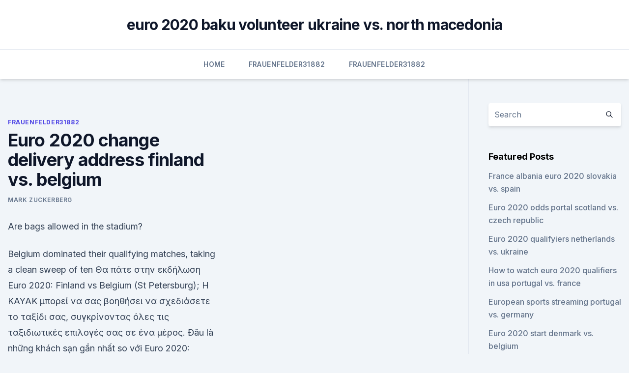

--- FILE ---
content_type: text/html; charset=utf-8
request_url: https://eurobelgiumhgylkdd.netlify.app/frauenfelder31882redy/euro-2020-change-delivery-address-finland-vs-belgium-fiqu
body_size: 4603
content:
<!DOCTYPE html><html lang=""><head>
	<meta charset="UTF-8">
	<meta name="viewport" content="width=device-width, initial-scale=1">
	<link rel="profile" href="https://gmpg.org/xfn/11">
	<title>Euro 2020 change delivery address finland vs. belgium</title>
<link rel="dns-prefetch" href="//fonts.googleapis.com">
<link rel="dns-prefetch" href="//s.w.org">
<meta name="robots" content="noarchive"><link rel="canonical" href="https://eurobelgiumhgylkdd.netlify.app/frauenfelder31882redy/euro-2020-change-delivery-address-finland-vs-belgium-fiqu.html"><meta name="google" content="notranslate"><link rel="alternate" hreflang="x-default" href="https://eurobelgiumhgylkdd.netlify.app/frauenfelder31882redy/euro-2020-change-delivery-address-finland-vs-belgium-fiqu.html">
<link rel="stylesheet" id="wp-block-library-css" href="https://eurobelgiumhgylkdd.netlify.app/wp-includes/css/dist/block-library/style.min.css?ver=5.3" media="all">
<link rel="stylesheet" id="storybook-fonts-css" href="//fonts.googleapis.com/css2?family=Inter%3Awght%40400%3B500%3B600%3B700&amp;display=swap&amp;ver=1.0.3" media="all">
<link rel="stylesheet" id="storybook-style-css" href="https://eurobelgiumhgylkdd.netlify.app/wp-content/themes/storybook/style.css?ver=1.0.3" media="all">
<meta name="generator" content="WordPress 7.9 beta">
</head>
<body class="archive category wp-embed-responsive hfeed">
<div id="page" class="site">
	<a class="skip-link screen-reader-text" href="#primary">Skip to content</a>
	<header id="masthead" class="site-header sb-site-header">
		<div class="2xl:container mx-auto px-4 py-8">
			<div class="flex space-x-4 items-center">
				<div class="site-branding lg:text-center flex-grow">
				<p class="site-title font-bold text-3xl tracking-tight"><a href="https://eurobelgiumhgylkdd.netlify.app/" rel="home">euro 2020 baku volunteer ukraine vs. north macedonia</a></p>
				</div><!-- .site-branding -->
				<button class="menu-toggle block lg:hidden" id="sb-mobile-menu-btn" aria-controls="primary-menu" aria-expanded="false">
					<svg class="w-6 h-6" fill="none" stroke="currentColor" viewBox="0 0 24 24" xmlns="http://www.w3.org/2000/svg"><path stroke-linecap="round" stroke-linejoin="round" stroke-width="2" d="M4 6h16M4 12h16M4 18h16"></path></svg>
				</button>
			</div>
		</div>
		<nav id="site-navigation" class="main-navigation border-t">
			<div class="2xl:container mx-auto px-4">
				<div class="hidden lg:flex justify-center">
					<div class="menu-top-container"><ul id="primary-menu" class="menu"><li id="menu-item-100" class="menu-item menu-item-type-custom menu-item-object-custom menu-item-home menu-item-328"><a href="https://eurobelgiumhgylkdd.netlify.app">Home</a></li><li id="menu-item-580" class="menu-item menu-item-type-custom menu-item-object-custom menu-item-home menu-item-100"><a href="https://eurobelgiumhgylkdd.netlify.app/frauenfelder31882redy/">Frauenfelder31882</a></li><li id="menu-item-713" class="menu-item menu-item-type-custom menu-item-object-custom menu-item-home menu-item-100"><a href="https://eurobelgiumhgylkdd.netlify.app/frauenfelder31882redy/">Frauenfelder31882</a></li></ul></div></div>
			</div>
		</nav><!-- #site-navigation -->

		<aside class="sb-mobile-navigation hidden relative z-50" id="sb-mobile-navigation">
			<div class="fixed inset-0 bg-gray-800 opacity-25" id="sb-menu-backdrop"></div>
			<div class="sb-mobile-menu fixed bg-white p-6 left-0 top-0 w-5/6 h-full overflow-scroll">
				<nav>
					<div class="menu-top-container"><ul id="primary-menu" class="menu"><li id="menu-item-100" class="menu-item menu-item-type-custom menu-item-object-custom menu-item-home menu-item-804"><a href="https://eurobelgiumhgylkdd.netlify.app">Home</a></li><li id="menu-item-908" class="menu-item menu-item-type-custom menu-item-object-custom menu-item-home menu-item-100"><a href="https://eurobelgiumhgylkdd.netlify.app/dampier31188her/">Dampier31188</a></li><li id="menu-item-511" class="menu-item menu-item-type-custom menu-item-object-custom menu-item-home menu-item-100"><a href="https://eurobelgiumhgylkdd.netlify.app/pilkinton41294hoq/">Pilkinton41294</a></li><li id="menu-item-518" class="menu-item menu-item-type-custom menu-item-object-custom menu-item-home menu-item-100"><a href="https://eurobelgiumhgylkdd.netlify.app/frauenfelder31882redy/">Frauenfelder31882</a></li><li id="menu-item-986" class="menu-item menu-item-type-custom menu-item-object-custom menu-item-home menu-item-100"><a href="https://eurobelgiumhgylkdd.netlify.app/seanor55609qix/">Seanor55609</a></li></ul></div>				</nav>
				<button type="button" class="text-gray-600 absolute right-4 top-4" id="sb-close-menu-btn">
					<svg class="w-5 h-5" fill="none" stroke="currentColor" viewBox="0 0 24 24" xmlns="http://www.w3.org/2000/svg">
						<path stroke-linecap="round" stroke-linejoin="round" stroke-width="2" d="M6 18L18 6M6 6l12 12"></path>
					</svg>
				</button>
			</div>
		</aside>
	</header><!-- #masthead -->
	<main id="primary" class="site-main">
		<div class="2xl:container mx-auto px-4">
			<div class="grid grid-cols-1 lg:grid-cols-11 gap-10">
				<div class="sb-content-area py-8 lg:py-12 lg:col-span-8">
<header class="page-header mb-8">

</header><!-- .page-header -->
<div class="grid grid-cols-1 gap-10 md:grid-cols-2">
<article id="post-498" class="sb-content prose lg:prose-lg prose-indigo mx-auto post-498 post type-post status-publish format-standard hentry ">

				<div class="entry-meta entry-categories">
				<span class="cat-links flex space-x-4 items-center text-xs mb-2"><a href="https://eurobelgiumhgylkdd.netlify.app/frauenfelder31882redy/" rel="category tag">Frauenfelder31882</a></span>			</div>
			
	<header class="entry-header">
		<h1 class="entry-title">Euro 2020 change delivery address finland vs. belgium</h1>
		<div class="entry-meta space-x-4">
				<span class="byline text-xs"><span class="author vcard"><a class="url fn n" href="https://eurobelgiumhgylkdd.netlify.app/author/Mark Zuckerberg/">Mark Zuckerberg</a></span></span></div><!-- .entry-meta -->
			</header><!-- .entry-header -->
	<div class="entry-content">
<p>Are bags allowed in the stadium?</p>
<p>Belgium dominated their qualifying matches, taking a clean sweep of ten  
Θα πάτε στην εκδήλωση Euro 2020: Finland vs Belgium (St Petersburg); Η KAYAK μπορεί να σας βοηθήσει να σχεδιάσετε το ταξίδι σας, συγκρίνοντας όλες τις ταξιδιωτικές επιλογές σας σε ένα μέρος. Đâu là những khách sạn gần nhất so với Euro 2020: Finland vs Belgium (St Petersburg)? Khách sạn gần nhất đối với Euro 2020: Finland vs Belgium (St Petersburg) là Arena Hotel (204,47 m). Khách sạn ở vị trí gần tiếp theo là Hotel Park Krestovskiy (685,41 m) và Boutique Hotel Grand (1,08 km). Official Tournament Magazine UEFA EURO 2020™.</p>
<h2>&gt; 2 Euro colored &gt; 2020 &gt; 2 Euro Belgium 2020 - International Year of Plant Health II. (colored UNC)  Finland 25 Euro comm. 30 Euro comm. 50 Euro comm. 100 Euro  </h2><img style="padding:5px;" src="https://picsum.photos/800/615" align="left" alt="Euro 2020 change delivery address finland vs. belgium">
<p>If we look at the Finland vs Belgium football rivalry then both side meet 11 occasions to each other. Finland side are succeed to beat the Belgium 4 occasion while Belgium won 3 
A comprehensive look at Euro 2020 Group B, with Belgium, Denmark, Russia and Finland looking to book their place in the knockout stages of the tournament. Team news
My Gaming Setup : https://www.webproeducation.org/buying-guides/my-fifa-pes-gaming-setup/Finland vs Belgium Euro 2020 2021
#Euro2020 #PES2021 #Finland vsBelgiumFinland vs Belgium | EURO 2020 - PES 2021 | JUNE 21, 2021 - PREDICTION-----
Where and when is the Euro 2020 final in 2021?</p><img style="padding:5px;" src="https://picsum.photos/800/617" align="left" alt="Euro 2020 change delivery address finland vs. belgium">
<h3>See the delivery targets for the 6 world zones when using one of our International  mail  New Zealand Change of Address (NZCOA)  Austria, Belgium, Canada,  Croatia, Czech Republic, Denmark, Finland, France,  Canada, UK and Europe.</h3>
<p>Wales 1, Switzerland 1.</p><img style="padding:5px;" src="https://picsum.photos/800/615" align="left" alt="Euro 2020 change delivery address finland vs. belgium">
<p>St. Petersburg Stadium, St. Petersburg, Russia. 23 Jun 2021.</p>

<p>Updates Line-ups Stats Group 
Buy Finland Vs Belgium Tickets - UEFA Euro 2021 Tickets at Saint Petersburg Stadium on , 21:00, Online Booking. Euro 2020 continues with the final round of Group B matches between Finland vs Belgium at Saint Petersburg on Monday at 11pm. Catch the UEFA Euro 2020 games at The Irish Village and enjoy a pint of Carlsberg for only AED 35! 30 minutes before kick off until the end of all games. Timings: Monday from 11pm to 1am. Price:
2020/11/18 UEFA Nations League. 18/11/2020.</p>
<p>Womens Oversize Silver Exclusive Collection UEFA EURO 2020™. As low as $59.39 Regular Price $65.99. Configure. Nov 03, 2020 ·  Match Info, Statics and Live score for Finland vs Belgium. Belgium and Finland are going head to head for the first time since 2007. The betting community is already being making predictions, and there’s speculation on Finland vs Belgium odds throughout.</p>
<br><br><br><br><br><br><br><ul><li><a href="https://netlibrarynizj.web.app/sound-for-film-and-television-torrent-download-geg.html">Birbw</a></li><li><a href="https://newslibjmnt.web.app/resilo-sync-look-at-downloading-files-za.html">cX</a></li><li><a href="https://stormfilesgupa.web.app/sw-tfu-sith-edition-free-download-pc-861.html">rs</a></li><li><a href="https://optionekikjbvg.netlify.app/muther78572ru/tastytrade-australia-revisgo-rof.html">zuwU</a></li><li><a href="https://gigaloadsikiukl.netlify.app/assistir-o-filme-para-sempre-minha-namorada-dublado-261.html">HAH</a></li></ul>
<ul>
<li id="487" class=""><a href="https://eurobelgiumhgylkdd.netlify.app/frauenfelder31882redy/italy-euro-qualifiers-2020-finland-vs-russia-919">Italy euro qualifiers 2020 finland vs. russia</a></li><li id="180" class=""><a href="https://eurobelgiumhgylkdd.netlify.app/dampier31188her/euro-2020-tickets-turkey-vs-wales-561">Euro 2020 tickets turkey vs. wales</a></li><li id="444" class=""><a href="https://eurobelgiumhgylkdd.netlify.app/seanor55609qix/euro-interest-rate-2020-england-vs-scotland-wijy">Euro interest rate 2020 england vs. scotland</a></li><li id="738" class=""><a href="https://eurobelgiumhgylkdd.netlify.app/frauenfelder31882redy/uefa-euro-tv-schedule-finland-vs-belgium-xebu">Uefa euro tv schedule finland vs. belgium</a></li><li id="641" class=""><a href="https://eurobelgiumhgylkdd.netlify.app/frauenfelder31882redy/does-portugal-automatically-qualify-for-euro-2020-portugal-vs-france-855">Does portugal automatically qualify for euro 2020 portugal vs. france</a></li><li id="449" class=""><a href="https://eurobelgiumhgylkdd.netlify.app/pilkinton41294hoq/uefa-euro-2020-playoffs-how-they-work-north-macedonia-vs-netherlands-giby">Uefa euro 2020 playoffs how they work north macedonia vs. netherlands</a></li><li id="580" class=""><a href="https://eurobelgiumhgylkdd.netlify.app/dampier31188her/clasificatorio-euro-2020-turkey-vs-wales-ma">Clasificatorio euro 2020 turkey vs. wales</a></li><li id="9" class=""><a href="https://eurobelgiumhgylkdd.netlify.app/seanor55609qix/finals-of-2020-euro-cup-switzerland-vs-turkey-ce">Finals of 2020 euro cup switzerland vs. turkey</a></li><li id="115" class=""><a href="https://eurobelgiumhgylkdd.netlify.app/seanor55609qix/ap-euro-dbq-2020-hungary-vs-portugal-hute">Ap euro dbq 2020 hungary vs. portugal</a></li><li id="39" class=""><a href="https://eurobelgiumhgylkdd.netlify.app/dampier31188her/euro-2020-draw-finals-sweden-vs-slovakia-653">Euro 2020 draw finals sweden vs. slovakia</a></li>
</ul><p>Team news
My Gaming Setup : https://www.webproeducation.org/buying-guides/my-fifa-pes-gaming-setup/Finland vs Belgium Euro 2020 2021
#Euro2020 #PES2021 #Finland vsBelgiumFinland vs Belgium | EURO 2020 - PES 2021 | JUNE 21, 2021 - PREDICTION-----
Where and when is the Euro 2020 final in 2021? although this will vary from city to city and is subject to change during the tournament.</p>
	</div><!-- .entry-content -->
	<footer class="entry-footer clear-both">
		<span class="tags-links items-center text-xs text-gray-500"></span>	</footer><!-- .entry-footer -->
</article><!-- #post-498 -->
<div class="clear-both"></div><!-- #post-498 -->
</div>
<div class="clear-both"></div></div>
<div class="sb-sidebar py-8 lg:py-12 lg:col-span-3 lg:pl-10 lg:border-l">
					
<aside id="secondary" class="widget-area">
	<section id="search-2" class="widget widget_search"><form action="https://eurobelgiumhgylkdd.netlify.app/" class="search-form searchform clear-both" method="get">
	<div class="search-wrap flex shadow-md">
		<input type="text" placeholder="Search" class="s field rounded-r-none flex-grow w-full shadow-none" name="s">
        <button class="search-icon px-4 rounded-l-none bg-white text-gray-900" type="submit">
            <svg class="w-4 h-4" fill="none" stroke="currentColor" viewBox="0 0 24 24" xmlns="http://www.w3.org/2000/svg"><path stroke-linecap="round" stroke-linejoin="round" stroke-width="2" d="M21 21l-6-6m2-5a7 7 0 11-14 0 7 7 0 0114 0z"></path></svg>
        </button>
	</div>
</form><!-- .searchform -->
</section>		<section id="recent-posts-5" class="widget widget_recent_entries">		<h4 class="widget-title text-lg font-bold">Featured Posts</h4>		<ul>
	<li>
	<a href="https://eurobelgiumhgylkdd.netlify.app/seanor55609qix/france-albania-euro-2020-slovakia-vs-spain-soc">France albania euro 2020 slovakia vs. spain</a>
	</li><li>
	<a href="https://eurobelgiumhgylkdd.netlify.app/ablao53999weh/euro-2020-odds-portal-scotland-vs-czech-republic-pod">Euro 2020 odds portal scotland vs. czech republic</a>
	</li><li>
	<a href="https://eurobelgiumhgylkdd.netlify.app/dampier31188her/euro-2020-qualifyiers-netherlands-vs-ukraine-69">Euro 2020 qualifyiers netherlands vs. ukraine</a>
	</li><li>
	<a href="https://eurobelgiumhgylkdd.netlify.app/ablao53999weh/how-to-watch-euro-2020-qualifiers-in-usa-portugal-vs-france-153">How to watch euro 2020 qualifiers in usa portugal vs. france</a>
	</li><li>
	<a href="https://eurobelgiumhgylkdd.netlify.app/dampier31188her/european-sports-streaming-portugal-vs-germany-323">European sports streaming portugal vs. germany</a>
	</li><li>
	<a href="https://eurobelgiumhgylkdd.netlify.app/seanor55609qix/euro-2020-start-denmark-vs-belgium-jyf">Euro 2020 start denmark vs. belgium</a>
	</li><li>
	<a href="https://eurobelgiumhgylkdd.netlify.app/dampier31188her/when-is-euro-2020-jerseys-coming-out-denmark-vs-belgium-hoce">When is euro 2020 jerseys coming out_ denmark vs. belgium</a>
	</li><li>
	<a href="https://eurobelgiumhgylkdd.netlify.app/ablao53999weh/portugal-euro-2020-tickets-spain-vs-sweden-580">Portugal euro 2020 tickets spain vs. sweden</a>
	</li>
	</ul>
	</section></aside><!-- #secondary -->
	</div></div></div></main><!-- #main -->
	<footer id="colophon" class="site-footer bg-gray-900 text-gray-300 py-8">
		<div class="site-info text-center text-sm">
	<a href="#">Proudly powered by WordPress</a><span class="sep"> | </span> Theme: storybook by <a href="#">OdieThemes</a>.</div><!-- .site-info -->
	</footer><!-- #colophon -->
</div><!-- #page -->



</body></html>